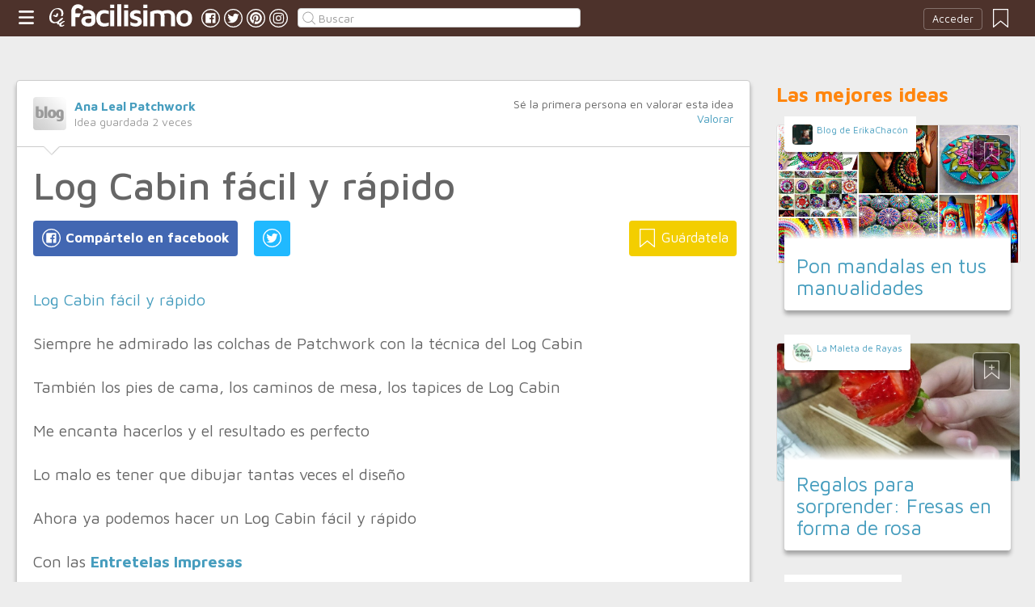

--- FILE ---
content_type: text/html;charset=UTF-8
request_url: https://manualidades.facilisimo.com/log-cabin-facil-y-rapido_2597042.html
body_size: 13735
content:
<!DOCTYPE html>
<html xmlns="http://www.w3.org/1999/xhtml" xmlns:og="http://ogp.me/ns#" xmlns:fb="http://ogp.me/ns/fb#">
<!-- Status=OK -->
<head>
<title>Log Cabin fácil y rápido | Manualidades</title>
<meta name="title" content="Log Cabin fácil y rápido | Manualidades">
<meta name="description" content="Log Cabin fácil y rápido Siempre he admirado las colchas de Patchwork con la técnica del Log Cabin También los pies de cama, los caminos de mesa, los tapices de Log Cabin Me encanta hacerlos y el resultado es perfecto Lo malo es tener que dibujar tantas veces el diseño Ahora ya podemos hacer un Log Cabin fácil y rápido Con las Entretelas Impresas Las hay de distintos tipos ...">
<meta name="keywords" content="Materiales de patchwork,Tutoriales de patchwork,colcha log cabin,entretelas patchwork,log cabin patchwork">
<link rel="shortcut icon" href="//estag.fimagenes.com/cst/images/ico-manualidades.ico">
<style>
html,body,div,span,h1,h2,p,a,img,small,strong,b,u,i,ul,li,label,article,aside,form{margin:0;padding:0;border:0;font-size:100%;font:inherit;word-wrap:break-word;vertical-align:baseline}form{display:inline}a{text-decoration:none;color:#469dbe}h1,h2{font-family:Arial}.head-sprite{background-image:url('//estag.fimagenes.com/cst/images/sprite-head-new.svg?20190425');background-repeat:no-repeat}.tabstop{display:table}.tabstop div{float:left;width:50%;text-align:center;padding:0 0 5px}.tabstop div a{color:#03f}.tabstop div:first-child{border-bottom-width:1px;border-bottom-style:solid}.tabstop div:first-child a{font-weight:bold}#content-post{position:relative;background:#fff;border:1px solid #ccc}#content-post #user{position:relative;display:inline-block;border-bottom:1px solid #ccc}#content-post #user .user-zone #avatar{display:inline-block;width:41px;height:41px;float:left;margin-right:10px}#content-post #user .user-zone #nick{display:inline-block;font-weight:bold;margin-top:1px}#content-post #user .user-zone span{display:block;font-size:90%;color:#999}#content-post .post-text{font-size:140%;margin-bottom:20px;width:100%}#content-post .post-text .img-post{position:relative}#content-post .post-text .video{position:relative;width:100%}body{font:87.5%/1.4 Helvetica,Arial,sans-serif;padding-top:55px !important;color:#666;background:#ededed;line-height:1.4}#content-header>header,.content,.content-search>.central-search,#content-footer>footer,.pre-footer>.slot{margin:0 auto;padding:0;width:990px}#content-header{margin:0;padding:0;position:fixed;z-index:90;z-index:auto\9;top:0;left:0;width:100%;height:45px;background:#4d322b}header{margin:0 auto;padding:0;width:990px;line-height:1.3;font-size:14px;position:relative}header span.btn-menu{float:left;margin:9px 3px 0 0;cursor:pointer;display:inline-block;width:25px;height:25px;background-position:0 -25px;position:relative}header span.btn-menu small{display:inline-block;position:absolute;top:0;right:0;width:5px;height:5px;background-color:#f00;border:1px solid #fff;-moz-border-radius:50%;-webkit-border-radius:50%;border-radius:50%}header span.btn-menu:hover{opacity:.5;filter:alpha(opacity=50);transition:opacity .3s linear;-moz-transition:opacity .3s linear;-webkit-transition:opacity .3s linear}header h1,header .logoc{float:left;display:inline-block;margin:4px 10px 0 0}header h1 .logo>span.icon,header .logoc .logo>span.icon,header h1 .channel>span.icon,header .logoc .channel>span.icon{display:inline-block;margin:5px 4px 0 10px;width:25px;height:25px;vertical-align:top;background-position:0 0}header h1 .logo,header .logoc .logo{display:inline-block;margin:0;padding:0}header h1 .logo span.img-logo,header .logoc .logo span.img-logo{display:inline-block;width:151px !important;height:30px !important;background-position:-30px 0;background-size:331px}header h1 .channel,header .logoc .channel{display:inline-block;margin:0;padding:0;height:45px}header h1 .channel span.text,header .logoc .channel span.text{display:inline-block;margin:13px 0 0 0;font-family:'Maven Pro',Arial;font-weight:700;color:#fff;font-size:250%;text-transform:lowercase;letter-spacing:-1px;line-height:2px}header h1 a:hover,header .logoc a:hover{opacity:.5;filter:alpha(opacity=50);transition:opacity .3s linear;-moz-transition:opacity .3s linear;-webkit-transition:opacity .3s linear}header #inp-search{border-radius:4px;-ms-border-radius:4px;-moz-border-radius:4px;-webkit-border-radius:4px;-khtml-border-radius:4px;behavior:url(border-radius.htc);float:left;margin:10px 0 0 8px;padding:0 0 0 25px;font-size:14px;height:24px;color:#666;width:110px;background:#fff;border:1px solid #ccc;background-image:url('//estag.fimagenes.com/cst/images/sprite-head-new.svg?20190425');background-repeat:no-repeat;background-position:-152px -32px;background-size:55%;font-family:'Maven Pro',Arial;font-weight:400}header #inp-search::placeholder{color:#999}header #inp-search:focus{color:#666}header #btn-search{margin:10px 0 0 0;width:34px;height:26px;border:none;background:url('//estag.fimagenes.com/cst/images/btn-search-off.png') left center no-repeat;-webkit-border-top-left-radius:0;-webkit-border-bottom-left-radius:0;-webkit-border-top-right-radius:4px;-webkit-border-bottom-right-radius:4px;-moz-border-radius-topleft:0;-moz-border-radius-bottomleft:0;-moz-border-radius-topright:4px;-moz-border-radius-bottomright:4px;border-top-left-radius:0;border-bottom-left-radius:0;border-top-right-radius:4px;border-bottom-right-radius:4px}header #btn-search:hover{background:url('//estag.fimagenes.com/cst/images/btn-search-on.png') left center no-repeat}header #btn-search:active{background:url('//estag.fimagenes.com/cst/images/btn-search-press.png') left center no-repeat}header #user,header #login,header .social-btn{display:none}.top-ad{margin-bottom:25px;min-height:19px;text-align:center}.content header{margin:0 0 20px 0;padding:0;display:inline-block;width:100%}.content header h2{margin:0;padding:0;color:#ff850d;font-family:'Maven Pro',Arial;font-weight:700;font-size:200%}.content .tabstop{width:660px;margin:0 0 30px;font-size:20px}.content section{margin:0;padding:0;float:left;width:660px;display:block}.content aside{margin:0 0 40px 0;padding:0 0 0 0;float:right;width:300px}.content aside header{margin:0 0 20px 0;width:auto;color:#ff850d;font-family:'Maven Pro',Arial !important;font-weight:700 !important;font-size:180%}.nav-panel{display:none}.small-module{margin:0 0 40px 0;width:100%;display:inline-block;position:relative}.small-module .user{margin:0 0 0 10px;padding:10px 10px 9px 10px;background:#fff;width:auto;display:inline-block;position:absolute;top:-10px;font-size:80%;line-height:13px}.small-module .user .avatar{display:inline-block;float:left;width:25px;height:25px;background-size:cover !important;background-position:center center !important;background-repeat:no-repeat !important}.small-module .user .nick,.small-module .user span{margin:0 0 0 30px;padding:0;display:block}.small-module .image{margin:0;padding:0;border:1px solid #dedede;width:100%;height:170px;display:inline-block}.small-module .btn-fv{display:none}.small-module .sm-content{margin:-50px 10px 0 10px;padding:15px 15px 10px 15px;position:relative}.small-module .sm-content .channel{padding:5px 10px}.small-module .sm-content h1,.small-module .sm-content .h1{font-size:180%;line-height:1.1em;margin:20px 0 5px 0;display:inline-block}.white-sm-big{background:#fff}@media screen and (min-width:1280px){#content-header>header,.content,.content-search>.central-search,#content-footer>footer,.pre-footer>.slot{margin:0 auto;padding:0;width:1240px}#content-header>header .social-btn{margin:10px 3px 0 0;padding:0}#content-header>header #inp-search{width:350px !important}.content section{width:908px}.content .tabstop{width:908px}.content section.width100{width:100% !important}}#content-post #user{width:100%;margin:0 0 20px 0;padding:20px}#content-post #user .user-zone{width:48%;float:left;font-size:110%;display:inline-block}#content-post h1{font-size:340%;line-height:1em;margin:0 20px}#content-post h2{font-size:140%;margin:20px 20px 0}#content-post .post-text{-webkit-box-sizing:border-box;-moz-box-sizing:border-box;box-sizing:border-box;padding:0 20px;line-height:1.4}#content-post .post-text p{margin-bottom:20px}#content-post .post-text .img-post img{width:100%}#content-post .post-text b>a{font-weight:bold}#content-post .post-text .video{padding:30px 0 56.25%}#content-post .post-text .video iframe,#content-post .post-text .video object,#content-post .post-text .video embed{position:absolute;width:100%;height:100%;left:0;top:0}#content-post .social-btn{margin:20px 0 40px 20px}#content-post .social-btn a{background:#ccc;display:inline-block;padding:10px;color:#fff;margin-right:16px}#content-post .social-btn a span{vertical-align:middle;margin:-2px 0 0;display:inline-block;width:25px;height:25px}#content-post .social-btn a.btn-fb{background:#4267b2}#content-post .social-btn a.btn-fv{float:right}#content-post .social-btn a.btn-fv::after{content:" Guárdatela"}#content-post .rate{margin:20px 20px 40px 20px}
</style>
<meta name="twitter:card" content="summary_large_image" />
<meta name="twitter:site" content="@fmanualidades" />
<meta name="twitter:domain" content="facilisimo.com" />
<meta property="og:title" content="Log Cabin fácil y rápido"/>
<meta property="og:type" content="article"/>
<meta property="og:url" content="https://manualidades.facilisimo.com/log-cabin-facil-y-rapido_2597042.html"/>
<meta property="og:ttl" content="604800"/>
<meta property="og:description" content="Log Cabin fácil y rápido Siempre he admirado las colchas de Patchwork con la técnica del Log Cabin También los pies de cama, los caminos de mesa, los tapices de Log Cabin Me encanta hacerlos y el resultado es perfecto Lo malo es tener que dibujar tantas veces el diseño Ahora ya podemos hacer un Log Cabin fácil y rápido Con las Entretelas Impresas Las hay de distintos tipos 
..."/>
<meta property="og:image" content="https://estag.fimagenes.com/imagenesred/2597042_1.jpg?1"/>
<meta property="article:publisher" content="126987724007337"/>
<meta property="fb:app_id" content="146555464702"/>
<meta property="fb:admins" content="100001509443420"/>
<link rel="canonical" href="https://analeal.com/log-cabin-facil-y-rapido/#utm_source=rss&utm_medium=rss&utm_campaign=log-cabin-facil-y-rapido" />
</head>
<body class="portal-7">
<noscript><iframe src="https://www.googletagmanager.com/ns.html?id=GTM-T2VB9M" height="0" width="0" style="display:none;visibility:hidden"></iframe></noscript>
<div id="content-header" class="bg-7">
<header>
<a id="btnfavorite" onclick="f.usuarios.guardadas()" title="Mis ideas guardadas"><small class="ideasguardadas"></small><span class="head-sprite"></span></a>
<div id="login">
<a onclick="f.usuarios.login();">Acceder</a>
</div>
<span class="btn-menu head-sprite" title="Ver men&uacute;"></span>
<div class="logoc">
<a class="logo" href="https://www.facilisimo.com" title="Ideas que mejoran tu vida"><span class="icon head-sprite"></span><span class="img-logo head-sprite"></span></a>
</div>
<a target="_blank" class="social-btn" href="https://www.facebook.com/manualidadesfacilisimo" title="Clic para ir a la página de Facebook"><span id="fb"></span></a>
<a target="_blank" class="social-btn" href="https://twitter.com/fmanualidades" title="Clic para ir a la página de Twitter"><span id="tw"></span></a>
<a target="_blank" class="social-btn" href="https://es.pinterest.com/facilisimo/manualidades-red-facilisimo/" title="Clic para ir a la página de Pinterest"><span id="pt"></span></a>
<a target="_blank" class="social-btn" href="https://www.instagram.com/facilisimo_com/" title="Clic para ir a la página de Instagram"><span id="in"></span></a>
<form action="//manualidades.facilisimo.com/buscar/" method="GET">
<input type="search" id="inp-search" name="q" placeholder="Buscar" value="" />
</form>
</header>
</div>
<div class="nav-panel">
<a class="close" title="Cerrar men&uacute;"><span class="head-sprite"></span></a>
<div class="list-channels">
<nav>
<header></header>
<ul>
<li><a class="cmbportada"><div class="ico-12"><span></span></div><label>tu portada</label><div class="ico-sel" title="Desplegar opciones de tu portada"><span></span></div></a>
<div class="front-settings">
<p>Si quieres añadir o quitar temas haz clic en el siguiente botón:</p>
<a class="modPortada">modificar mi portada</a>
</div>
</li>
<li><a onclick="f.usuarios.guardadas()"><div class="ico-fav"><span></span></div>ideas guardadas</a></li>
<header>Más ideas de...</header>
<li class="selected bg-7"><a href="//manualidades.facilisimo.com/"><div class="ico-7"><span></span></div>Manualidades</a>
<ul>
<li><a href="//manualidades.facilisimo.com/todos/">todos</a></li>
<li><a href="//manualidades.facilisimo.com/costura" title="Tutoriales y consejos de costura">Costura</a></li>
<li><a href="//manualidades.facilisimo.com/manualidades-para-niños" title="Manualidades para niños">Manualidades para niños</a></li>
<li><a href="//manualidades.facilisimo.com/manualidades-para-reciclar" title="Ideas DIY para reciclar">Reciclar</a></li>
<li><a href="//manualidades.facilisimo.com/tejer-punto" title="Tutoriales y consejos para tejer punto y crochet">Tejer punto y crochet</a></li>
<li><a href="//manualidades.facilisimo.com/manualidades-para-regalar" title="Manualidades para sorprender y regalar">Regalos DIY</a></li>
<li><a href="//manualidades.facilisimo.com/bisuteria" title="Crea tu propia bisutería">Bisutería</a></li>
<li><a href="//manualidades.facilisimo.com/fiestas-DIY" title="Prepara tu fiesta DIY">Fiestas DIY</a></li>
<li><a href="//manualidades.facilisimo.com/decoracion-diy" title="Decoración DIY, ¡hazlo tú mismo!">Decoración DIY</a></li>
<li><a href="//manualidades.facilisimo.com/Actualidad" title="Actualidad">Actualidad</a></li>
</ul>
</li>
<div class="chan">
<li><a href="//decoracion.facilisimo.com" title="Ideas de decoración"><div class="ico-1"><span></span></div>Decoración</a></li>
<li><a href="//bricolaje.facilisimo.com" title="Ideas de bricolaje"><div class="ico-5"><span></span></div>Bricolaje</a></li>
<li><a href="//manualidades.facilisimo.com" title="Ideas de manualidades"><div class="ico-7"><span></span></div>Manualidades</a></li>
<li><a href="//cocina.facilisimo.com" title="Ideas de cocina"><div class="ico-2"><span></span></div>Cocina</a></li>
<li><a href="//mascotas.facilisimo.com" title="Ideas de mascotas"><div class="ico-3"><span></span></div>Mascotas</a></li>
<li><a href="//plantas.facilisimo.com" title="Ideas de plantas"><div class="ico-4"><span></span></div>Plantas</a></li>
<li><a href="//salud.facilisimo.com" title="Ideas de salud"><div class="ico-6"><span></span></div>Salud</a></li>
<li><a href="//belleza.facilisimo.com" title="Ideas de belleza"><div class="ico-13"><span></span></div>Belleza</a></li>
<li><a href="//padres.facilisimo.com" title="Ideas de padres"><div class="ico-8"><span></span></div>Padres</a></li>
<li><a href="//bodas.facilisimo.com" title="Ideas de bodas"><div class="ico-16"><span></span></div>Bodas</a></li>
<li><a href="//entretenimiento.facilisimo.com" title="Ideas de entretenimiento"><div class="ico-11"><span></span></div>Entretenimiento</a></li>
<li><a href="//tecnologia.facilisimo.com" title="Ideas de tecnología"><div class="ico-20"><span></span></div>Tecnología</a></li>
<li><a href="//ecologia.facilisimo.com" title="Ideas de ecología"><div class="ico-28"><span></span></div>Ecología</a></li>
<li><a href="//www.facilisimo.com/todos/" title="Todas las ideas de los portales de facilisimo.com"><div class="ico-12"><span></span></div>Todo facilisimo</a></li>
</div>
</ul>
</nav>
</div>
</div>
<div class="curtain"></div>
<div class="top-ad">
<div id="slot_facilisimov2_billboard_up" class="slot" slot="facilisimov2_billboard_up"></div>
</div>
<div class="content">
<section id="post">
<article id="content-post" data-usu="1092859" data-blog="1341919">
<div id="user" itemprop="author" itemscope="" itemtype="https://schema.org/Person">
<figure itemprop="image" itemscope="" itemtype="https://schema.org/ImageObject" style="display:none">
<meta itemprop="url" content="https://estag.fimagenes.com/cst/images/icon-app.png">
<a class="enlace" href="https://www.facilisimo.com/actualidad-facilisimo">
<meta itemprop="width" content="45">
<meta itemprop="height" content="45">
<img src="//estag.fimagenes.com/cst/images/icon-app.png" alt="Actualidad facilisimo.com" width="45" height="45">
</a>
</figure>
<div class="user-zone" itemprop="name">
<a id="avatar" href="//www.facilisimo.com/ana-leal-patchwork" style="background:url('//estag.fimagenes.com/cst/images/avatar-blog.png');" title="Blog de Ana Leal Patchwork"></a>
<a id="nick" itemprop="url" href="//www.facilisimo.com/ana-leal-patchwork">Ana Leal Patchwork</a>
<span>Idea guardada <strong id="num_guardados">2</strong> veces</span>
</div>
<div class="valuation">
<span class="num_votos">Sé la primera persona en valorar esta idea</span>
<a class="votar" href="">Valorar</a>
</div>
<img id="arrow" src="//estag.fimagenes.com/cst/images/ico-arrow.png" />
</div>
<h1>Log Cabin fácil y rápido</h1>
<div class="social-btn">
<a class="btn-fv" id="fv" title="Guárdate esta idea en tus Favoritos" doc="2597042"><span></span></a>
<div class="social-btn-fix">	
<a class="btn-fb" id="fb" title="Compártelo en Facebook"><span></span></a>
<a class="btn-tw" id="tw" title="Compartir en Twitter"><span></span></a>
</div>
</div>
<div class="placeholder"></div>
<div id="via_104239"></div>
<div class="post-text p402_premium" id="contain-402">
<a href="https://analeal.com/log-cabin-facil-y-rapido/" rel="nofollow">Log Cabin fácil y rápido</a><br><br>Siempre he admirado las colchas de Patchwork con la técnica del Log Cabin<br><br>También los pies de cama, los caminos de mesa, los tapices de Log Cabin<br><br>Me encanta hacerlos y el resultado es perfecto<br><br>Lo malo es tener que dibujar tantas veces el diseño <br><br>Ahora ya podemos hacer un Log Cabin fácil y rápido<br><br>Con las <a href="https://analeal.com/categoria-producto/guatas/" rel="nofollow"><strong>Entretelas Impresas</strong></a><br><br>Las hay de distintos tipos<br><br> <figure class="aligncenter size-full"><a href="https://analeal.com/tienda/entretela-con-patrones-impresos-ptnh-12/" rel="nofollow">
<div class="img-post">
<a title="Ver visor">
<img class="imgvisor" src="//estag.fimagenes.com/imagenesred/2597042_0.jpg?1" alt="Entretela PTNH-12" />
</a>
</div>
</a>Log Cabin clásico</figure><br><br> <figure class="aligncenter size-full"><a href="https://analeal.com/tienda/entretela-con-patrones-impresos-ptnh-10/" rel="nofollow">
<div class="img-post">
<a title="Ver visor">
<img class="lazy imgvisor" data-src="//estag.fimagenes.com/imagenesred/2597042_1.jpg?1" />
</a>
</div>
</a>Log Cabin simétrico</figure><br><br> <figure class="aligncenter size-full"><a href="https://analeal.com/tienda/entretela-con-patrones-impresos-ptncec-10/" rel="nofollow">
<div class="img-post">
<a title="Ver visor">
<img class="lazy imgvisor" data-src="//estag.fimagenes.com/imagenesred/2597042_2.jpg?1" alt="Entretela PTNCEC-10" />
</a>
</div>
</a>Log Cabin Piña</figure><br><br>He preparado un vídeo para ayudarte a utilizar el primer diseño<br/><br/><figure class="wp-block-embed is-type-video is-provider-youtube wp-block-embed-youtube wp-embed-aspect-16-9 wp-has-aspect-ratio"> <div class="video"><iframe class="lazy" width="625" height="330" data-src="//www.youtube.com/embed/gjj72meHTsE?rel=0" frameborder="0" webkitallowfullscreen mozallowfullscreen allowfullscreen></iframe></div></iframe> <br/><br/></figure> Espero que te guste<br><br>Los materiales en mi web <a href="https://analeal.com/" rel="nofollow">analeal.com</a><br><br>No olvides mirar las <a href="https://analeal.com/categoria-producto/outlet-de-telas/" rel="nofollow">OFERTAS</a><br><br>Nos seguimos viendo en las redes<br/><br/><a href="https://www.instagram.com/analealanguita/" rel="nofollow">Instagram</a><br><br><a href="https://www.facebook.com/Regalosdetela/" rel="nofollow">Facebook</a><br><br><a href="https://www.facebook.com/groups/1233549230011010" rel="nofollow">Grupo de Retos de Patchwork</a><br><br><a href="https://www.tiktok.com/@analealanguita" rel="nofollow">Tiktok</a><br><br><a href="https://www.pinterest.es/analealpatchwork/" rel="nofollow">Pinterest</a><br> Un abrazo y que te salga bonito<br><br>The post <a href="https://analeal.com/log-cabin-facil-y-rapido/" rel="nofollow">Log Cabin fácil y rápido</a> appeared first on <a href="https://analeal.com" rel="nofollow">Ana Leal Patchwork</a>.<br/><br/>
<div class="docfuente"><strong>Fuente:</strong> este post proviene de <a href="https://analeal.com/log-cabin-facil-y-rapido/#utm_source=rss&utm_medium=rss&utm_campaign=log-cabin-facil-y-rapido" target="_blank">Ana Leal Patchwork</a>, donde puedes consultar el contenido original.</div>
<div class="denuncia">¿Vulnera este post tus derechos? <a>Pincha aquí</a>.</div>
<div class="source">
Creado:
<time datetime="2022-08-12P13:08:29+01:00">
<meta content="2022-08-12P13:08:29+01:00" itemprop="datePublished">
<meta content="2022-08-12P13:08:29+01:00" itemprop="dateModified">
<span>12/08/2022 13:08</span>
</time>
</div>
</div>
<div class="rate">
<span>&iquest;Qu&eacute; te ha parecido esta idea?</span>
<button data-val="5" class="first">Excelente</button>
<button data-val="4">Muy buena</button>
<button data-val="3">Buena</button>
<button data-val="2">Normal</button>
<button data-val="1">Mala</button>
</div>
<div class="social-btn">
<a class="btn-fv" id="fv" title="Guárdate esta idea en tus Favoritos" doc="2597042"><span></span></a>
<div class="social-btn-fix">	
<a class="btn-fb" id="fb" title="Compártelo en Facebook"><span></span></a>
<a class="btn-tw" id="tw" title="Compartir en Twitter"><span></span></a>
</div>
</div>
<div class="placeholder"></div>
<div class="signature">
<img class="arrow" src="//estag.fimagenes.com/cst/images/ico-arrow.png" />
<h4 class="title">Esta idea proviene de:</h4>
<div class="user">
<a href="https://www.manualidadesentela.com/" target="_blank"><div class="avatar" style="background-image:url('//estag.fimagenes.com/cst/images/avatar-blog.png');"></div><span class="blog-name">Ana Leal Patchwork</span><span class="blog-url">https://www.manualidadesentela.com/</span></a>
</div>
<div class="s-btn">
</div>
<h4>Y estas son sus últimas ideas publicadas:</h4>
<div class="last-post">
<article class="small-module" id_doc="2644571" data-usu="1092859" data-pro="">
<div class="bottom-radius user avatar-shadow">
<a href="//www.facilisimo.com/ana-leal-patchwork" class="radius avatar lazy" data-src="//estag.fimagenes.com/cst/images/avatar-blog.png"></a><a href="//www.facilisimo.com/ana-leal-patchwork" class="nick">Ana Leal Patchwork</a>
</div>
<a doc="2644571" class="btn-fv"><span></span></a>
<a onclick="location.href='https://manualidades.facilisimo.com/black-friday-telas-patchwork_2644571.html';" class="radius image lazy" data-src="//estag.fimagenes.com/imagenesred/2644571_0_pq.jpg?1" style="background:#CCC;"></a>
<div class="white-sm-big bottom-radius sm-content shadow">
<div class="h1"><a href="https://manualidades.facilisimo.com/black-friday-telas-patchwork_2644571.html">Black Friday telas patchwork</a></div>
<p>Black Friday telas Patchwork ¡Las ofertas no se acaban después del Black Friday! En analeal.com, siempre pensamos en ayudarte a crear sin límites, por eso mantenemos descuentos especiales durante tod ...</p>
</div>
</article>
<article class="small-module" id_doc="2642825" data-usu="1092859" data-pro="">
<div class="bottom-radius user avatar-shadow">
<a href="//www.facilisimo.com/ana-leal-patchwork" class="radius avatar lazy" data-src="//estag.fimagenes.com/cst/images/avatar-blog.png"></a><a href="//www.facilisimo.com/ana-leal-patchwork" class="nick">Ana Leal Patchwork</a>
</div>
<a doc="2642825" class="btn-fv"><span></span></a>
<a onclick="location.href='https://manualidades.facilisimo.com/tutorial-bolso-de-patchwork_2642825.html';" class="radius image lazy" data-src="//estag.fimagenes.com/imagenesred/2642825_0_pq.jpg?1" style="background:#CCC;"></a>
<div class="white-sm-big bottom-radius sm-content shadow">
<div class="h1"><a href="https://manualidades.facilisimo.com/tutorial-bolso-de-patchwork_2642825.html">Tutorial Bolso de Patchwork</a></div>
<p>Estoy muy contenta porque he subido este tutorial para hacer un bolso de Patchwork en mi canal de YouTube Te voy a enseñar a hacer un bolso de Patchwork de la forma más sencilla posible Este bolso es ...</p>
</div>
</article>
<article class="small-module" id_doc="2642190" data-usu="1092859" data-pro="">
<div class="bottom-radius user avatar-shadow">
<a href="//www.facilisimo.com/ana-leal-patchwork" class="radius avatar lazy" data-src="//estag.fimagenes.com/cst/images/avatar-blog.png"></a><a href="//www.facilisimo.com/ana-leal-patchwork" class="nick">Ana Leal Patchwork</a>
</div>
<a doc="2642190" class="btn-fv"><span></span></a>
<a onclick="location.href='https://manualidades.facilisimo.com/munecas-de-tela_2642190.html';" class="radius image lazy" data-src="//img.youtube.com/vi/A7APYx1YrwQ/0.jpg" style="background:#CCC;"></a>
<div class="white-sm-big bottom-radius sm-content shadow">
<div class="h1"><a href="https://manualidades.facilisimo.com/munecas-de-tela_2642190.html">MUÑECAS DE TELA</a></div>
<p>¿Conoces mis muñecos de tela? ¿Te gustaría hacerte el tuyo? Además estos muñecos se quedan de pie
MUÑECA DE TELA
Te paso el vídeo para hacer la muñeca 
Patrones muñeca de tela
Si quieres ...</p>
</div>
</article>
<article class="small-module" id_doc="2637470" data-usu="1092859" data-pro="">
<div class="bottom-radius user avatar-shadow">
<a href="//www.facilisimo.com/ana-leal-patchwork" class="radius avatar lazy" data-src="//estag.fimagenes.com/cst/images/avatar-blog.png"></a><a href="//www.facilisimo.com/ana-leal-patchwork" class="nick">Ana Leal Patchwork</a>
</div>
<a doc="2637470" class="btn-fv"><span></span></a>
<a onclick="location.href='https://manualidades.facilisimo.com/que-es-el-patchwork_2637470.html';" class="radius image lazy" data-src="//estag.fimagenes.com/imagenesred/2637470_0_pq.jpg?1" style="background:#CCC;"></a>
<div class="white-sm-big bottom-radius sm-content shadow">
<div class="h1"><a href="https://manualidades.facilisimo.com/que-es-el-patchwork_2637470.html">¿Qué es el Patchwork?</a></div>
<p>Definición de Patchwork El patchwork es una técnica artesanal que consiste en unir trozos de tela de diferentes colores, texturas y formas para crear diseños decorativos o funcionales. Esta técnica s ...</p>
</div>
</article>
</div>
</div>
</article>
<div class="tags">
<span>Etiquetas:</span>
<a href="//manualidades.facilisimo.com/materiales-de-patchwork">Materiales de patchwork</a><a href="//manualidades.facilisimo.com/tutoriales-de-patchwork">Tutoriales de patchwork</a><a href="//manualidades.facilisimo.com/colcha-log-cabin">colcha log cabin</a><a href="//manualidades.facilisimo.com/entretelas-patchwork">entretelas patchwork</a><a href="//manualidades.facilisimo.com/log-cabin-patchwork">log cabin patchwork</a>
</div>
<header><h2>Recomendamos</h2></header>
<div class="sponsored"></div>
<div id="slot_facilisimoV2_336" class="slot" slot="facilisimoV2_336"></div>
<div class="relacionados">
<header><h2>Relacionado</h2></header>
<article class="big-module" id_doc="2638340" data-usu="877334" data-pro="">
<div class="bottom-radius user avatar-shadow">
<a href="//www.facilisimo.com/blog-jan-et-jul" class="radius avatar lazy" data-src="//estag.fimagenes.com/img/v2/7e4/877334_520674_120.jpg"></a><a href="//www.facilisimo.com/blog-jan-et-jul" class="nick">Jan et Jul, el blog</a>
</div>
<a doc="2638340" class="btn-fv"><span></span></a>
<a onclick="location.href='https://manualidades.facilisimo.com/nuevo-tutorial-cojin-con-tecnica-log-cabin-pineapple_2638340.html';" class="radius image lazy" data-src="//img.youtube.com/vi/gqYawH6IxbI/0.jpg" style="background:#CCC;"></a>
<div class="white-gr-big bottom-radius bm-content shadow">
<a href="//manualidades.facilisimo.com/patchwork" class="radius channel">patchwork</a>
<a href="//manualidades.facilisimo.com/tutoriales" class="radius channel">tutoriales</a>
<a href="//manualidades.facilisimo.com/decoracion" class="radius channel">decoración</a>
<span id="keys_2638340" style="display:none">
<a href="//manualidades.facilisimo.com/tecnica-de-la-pina" class="radius channel">tecnica de la piña</a>
<a href="//manualidades.facilisimo.com/ideas" class="radius channel">ideas</a>
<a href="//manualidades.facilisimo.com/ideas-patchwork" class="radius channel">ideas patchwork</a>
<a href="//manualidades.facilisimo.com/video-tutorial" class="radius channel">video tutorial</a>
<a href="//manualidades.facilisimo.com/fliselinas" class="radius channel">fliselinas</a>
<a href="//manualidades.facilisimo.com/log-cabin-pineapple" class="radius channel">log cabin pineapple</a>
<a href="//manualidades.facilisimo.com/diy" class="radius channel">diy</a>
<a href="//manualidades.facilisimo.com/jan-et-jul" class="radius channel">jan et jul</a>
<a href="//manualidades.facilisimo.com/cojines" class="radius channel">cojines</a>
<a href="//manualidades.facilisimo.com/log-cabin" class="radius channel">log cabin</a>
</span>
<a class="radius channel" onclick="$('span#keys_2638340').show(); $(this).remove();">...</a>
<div class="h1"><a href="https://manualidades.facilisimo.com/nuevo-tutorial-cojin-con-tecnica-log-cabin-pineapple_2638340.html">¡Nuevo Tutorial!, cojín con técnica Log Cabin Pineapple</a></div>
<p>Aprende a coser cojines preciosos utilizando la técnica de patchwork: Log Cabin Pineapple siguiendo paso a paso este tutorial. Esta fliselina especial para coser esta técnica de patchwork te permite crear diseños únicos y coloridos con facilidad que te permitirán redecorar tu hogar. Con nuestra fliselina Log Cabin Pineapple podrás coser con rapidez y precisión este tipo de trabajos espectaculares. ...</p>
</div>
</article>
<article class="big-module" id_doc="2526014" data-usu="877334" data-pro="">
<div class="bottom-radius user avatar-shadow">
<a href="//www.facilisimo.com/blog-jan-et-jul" class="radius avatar lazy" data-src="//estag.fimagenes.com/img/v2/7e4/877334_520674_120.jpg"></a><a href="//www.facilisimo.com/blog-jan-et-jul" class="nick">Jan et Jul, el blog</a>
</div>
<a doc="2526014" class="btn-fv"><span></span></a>
<a onclick="location.href='https://manualidades.facilisimo.com/como-hacer-la-tecnica-de-log-cabin-tutorial-facil-plantilla-gratis_2526014.html';" class="radius image lazy" data-src="//img.youtube.com/vi/M-OAd_Fas90/0.jpg" style="background:#CCC;"></a>
<div class="white-gr-big bottom-radius bm-content shadow">
<a href="//manualidades.facilisimo.com/calcar" class="radius channel">calcar</a>
<a href="//manualidades.facilisimo.com/ideas-patchwork" class="radius channel">ideas patchwork</a>
<a href="//manualidades.facilisimo.com/tutorial" class="radius channel">tutorial</a>
<span id="keys_2526014" style="display:none">
<a href="//manualidades.facilisimo.com/video-tutorial" class="radius channel">video tutorial</a>
<a href="//manualidades.facilisimo.com/tutorial-express" class="radius channel">tutorial express</a>
<a href="//manualidades.facilisimo.com/patchwork" class="radius channel">patchwork</a>
<a href="//manualidades.facilisimo.com/aprende" class="radius channel">aprende</a>
<a href="//manualidades.facilisimo.com/diy" class="radius channel">diy</a>
<a href="//manualidades.facilisimo.com/jan-et-jul" class="radius channel">Jan et Jul</a>
<a href="//manualidades.facilisimo.com/agarrador" class="radius channel">agarrador</a>
<a href="//manualidades.facilisimo.com/log-cabin" class="radius channel">log cabin</a>
</span>
<a class="radius channel" onclick="$('span#keys_2526014').show(); $(this).remove();">...</a>
<div class="h1"><a href="https://manualidades.facilisimo.com/como-hacer-la-tecnica-de-log-cabin-tutorial-facil-plantilla-gratis_2526014.html">Cómo hacer la técnica de Log Cabin | Tutorial Fácil + Plantilla Gratis</a></div>
<p>¿Quieres aprender la técnica de Log Cabin de forma fácil? En este tutorial te enseñamos cómo hacerlo de manera práctica y te dejamos la plantilla gratis, además puedes modificar la plantilla ampliándola o reduciéndola a tu gusto. Aquí puedes descargarte el patrón gratis de guía para realiazar la técnica de log cabin La técnica del Log Cabin es una de las técnicas básicas y esenciales del patch ...</p>
</div>
</article>
<article class="big-module" id_doc="2507036" data-usu="372079" data-pro="">
<div class="bottom-radius user avatar-shadow">
<a href="//www.facilisimo.com/patch-patch-patchwork" class="radius avatar lazy" data-src="//estag.fimagenes.com/img/1/3/9/h/4/39h4_120.jpg"></a><a href="//www.facilisimo.com/patch-patch-patchwork" class="nick">PATCH PATCH PATCHWORK</a>
</div>
<a doc="2507036" class="btn-fv"><span></span></a>
<a onclick="location.href='https://manualidades.facilisimo.com/tecnica-log-cabin_2507036.html';" class="radius image lazy" data-src="https://1.bp.blogspot.com/-gHOUf5BSJ6A/X8q_bdguAZI/AAAAAAAAZWs/aB_a9HX30J8n8Dm58TibvKCIdmxZdPE-ACPcBGAsYHg/w363-h308/IMG_20201102_165912.jpg" style="background:#CCC;"></a>
<div class="white-gr-big bottom-radius bm-content shadow">
<a href="//manualidades.facilisimo.com/costura" class="radius channel">#costura</a>
<a href="//manualidades.facilisimo.com/diy" class="radius channel">#DIY</a>
<a href="//manualidades.facilisimo.com/log-cabin" class="radius channel">#Log Cabin</a>
<span id="keys_2507036" style="display:none">
<a href="//manualidades.facilisimo.com/log-cabin-pina" class="radius channel">#log cabin piña</a>
<a href="//manualidades.facilisimo.com/patchwork" class="radius channel">#patchwork</a>
</span>
<a class="radius channel" onclick="$('span#keys_2507036').show(); $(this).remove();">...</a>
<div class="h1"><a href="https://manualidades.facilisimo.com/tecnica-log-cabin_2507036.html">Técnica Log Cabin</a></div>
<p>¿Qué es el Log Cabin? pues es una de las técnicas de patchwork más conocidas y más utilizadas. Significa cabaña de troncos pues se asemeja a esa estructura. Al ejemplo de la foto se le conoce como Log Cabin &quot;Piña&quot;. Hay más de 100 diseños de Log Cabin para hacer quilts que en próximos post iré enseñando. Yo empecé por este. Espero que os guste.</p>
</div>
</article>
<article class="big-module" id_doc="1194460" data-usu="648229" data-pro="">
<div class="bottom-radius user avatar-shadow">
<a href="//www.facilisimo.com/blog-aleuzzi" class="radius avatar lazy" data-src="//estag.fimagenes.com/cst/images/avatar-blog.png"></a><a href="//www.facilisimo.com/blog-aleuzzi" class="nick">Blog de aleuzzi</a>
</div>
<a doc="1194460" class="btn-fv"><span></span></a>
<a onclick="location.href='https://manualidades.facilisimo.com/patchwork-patron-log-cabin_1194460.html';" class="radius image lazy" data-src="https://4.bp.blogspot.com/-Wfx9B57ZD7s/VBb2jXIMinI/AAAAAAAACTk/tWPwT66fD3M/s900/dos.JPG" style="background:#CCC;"></a>
<div class="white-gr-big bottom-radius bm-content shadow">
<a href="//manualidades.facilisimo.com/punto" class="radius channel">punto</a>
<a href="//manualidades.facilisimo.com/costura" class="radius channel">costura</a>
<a href="//manualidades.facilisimo.com/log-cabin" class="radius channel">log cabin</a>
<span id="keys_1194460" style="display:none">
<a href="//manualidades.facilisimo.com/patchwork" class="radius channel">patchwork</a>
<a href="//manualidades.facilisimo.com/tutorial" class="radius channel">tutorial</a>
</span>
<a class="radius channel" onclick="$('span#keys_1194460').show(); $(this).remove();">...</a>
<div class="h1"><a href="https://manualidades.facilisimo.com/patchwork-patron-log-cabin_1194460.html">Patchwork - Patron Log Cabin</a></div>
<p>Un patron de log cabin ideal para quienes se inician en el mundo del patchwork Necesesitamos 5 telas diferentes, una para el centro y cuatro para los costados. Cortar de cada tela en cm o en pulgadas Tela A 9 cm x 9 cm Tela B 6 cm x 9 cm 6 cm x 17 cm 6 cm x 25 cm Tela C 6 cm x 13 cm 6 cm x 21 cm 6 cm x 28 cm Tela D 6 cm x 13 cm 36 cm x 21 cm 6 cm x 28 cm Tela E 6 cm x 17 cm 6 cm x 25 cm 6 cm ...</p>
</div>
</article>
<article class="big-module" id_doc="998504" data-usu="843187" data-pro="">
<div class="bottom-radius user avatar-shadow">
<a href="//www.facilisimo.com/blog-dulcepiluka" class="radius avatar lazy" data-src="//estag.fimagenes.com/cst/images/avatar-blog.png"></a><a href="//www.facilisimo.com/blog-dulcepiluka" class="nick">Dulces Pilukas</a>
</div>
<a doc="998504" class="btn-fv"><span></span></a>
<a onclick="location.href='https://manualidades.facilisimo.com/tecnica-log-cabin-iniciacion-al-patchwork_998504.html';" class="radius image lazy" data-src="https://3.bp.blogspot.com/-1sFSN1ES67I/UuGLnAWoPbI/AAAAAAAABos/oWfxJggYc9w/s900/log+cabin+1.jpg" style="background:#CCC;"></a>
<div class="white-gr-big bottom-radius bm-content shadow">
<a href="//manualidades.facilisimo.com/costura" class="radius channel">costura</a>
<a href="//manualidades.facilisimo.com/acerico" class="radius channel">acerico</a>
<a href="//manualidades.facilisimo.com/iniciacion-al-patchwork" class="radius channel">iniciación al patchwork</a>
<span id="keys_998504" style="display:none">
<a href="//manualidades.facilisimo.com/tecnica-log-cabin" class="radius channel">tecnica log cabin</a>
<a href="//manualidades.facilisimo.com/tecnicas-patchwork" class="radius channel">tecnicas patchwork</a>
</span>
<a class="radius channel" onclick="$('span#keys_998504').show(); $(this).remove();">...</a>
<div class="h1"><a href="https://manualidades.facilisimo.com/tecnica-log-cabin-iniciacion-al-patchwork_998504.html">Técnica log cabin. Iniciación al patchwork.</a></div>
<p>Cuanto tiempo hacía que quería apuntarme a clases de Patchwork, aprender sus técnicas y poder llegar a hacer esos diseños quesiempre he admirado y que me encantan!! Pues ya estoy en ello... Lo primero que he hecho es un acerico muy mono con la técnica log cabin. Las telas son todas divinas, escogí una gama de verdes con unas tonalidades rusticas, muy dulces. Esta técnica me ha parecido bastant ...</p>
</div>
</article>
<article class="big-module" id_doc="2018551" data-usu="974492" data-pro="">
<div class="bottom-radius user avatar-shadow">
<a href="//www.facilisimo.com/ananas-labores-y-manualidades" class="radius avatar lazy" data-src="//estag.fimagenes.com/img/2/2/l/F/K/2lFK_120.jpg"></a><a href="//www.facilisimo.com/ananas-labores-y-manualidades" class="nick">Ananas labores y manualidades</a>
</div>
<a doc="2018551" class="btn-fv"><span></span></a>
<a onclick="location.href='https://manualidades.facilisimo.com/patchwork-log-cabin_2018551.html';" class="radius image lazy" data-src="//estag.fimagenes.com/imagenesred/2018551_0.jpg?1" style="background:#CCC;"></a>
<div class="white-gr-big bottom-radius bm-content shadow">
<a href="//manualidades.facilisimo.com/patchwork" class="radius channel">Patchwork</a>
<a href="//manualidades.facilisimo.com/bom" class="radius channel">BOM</a>
<a href="//manualidades.facilisimo.com/foundation-piecing" class="radius channel">Foundation Piecing</a>
<span id="keys_2018551" style="display:none">
<a href="//manualidades.facilisimo.com/iniciacion" class="radius channel">Iniciación</a>
<a href="//manualidades.facilisimo.com/tecnicas-patchwork" class="radius channel">Técnicas patchwork</a>
<a href="//manualidades.facilisimo.com/tutoriales" class="radius channel">Tutoriales</a>
</span>
<a class="radius channel" onclick="$('span#keys_2018551').show(); $(this).remove();">...</a>
<div class="h1"><a href="https://manualidades.facilisimo.com/patchwork-log-cabin_2018551.html">Patchwork: Log Cabin</a></div>
<p>El Log Cabin o Cabaña de troncos, protagonista del bloque de este mes, tal como comenté en la introducción al Foundation Piecing del otro día, es uno de los bloques más antiguos y con más tradición de la historia del Patchwork, además de ser uno de los más conocidos. El primer «pariente» del actual Log Cabin se descubrió hace algunos años en una tumba egipcia en la que se observó que algunos anima ...</p>
</div>
</article>
<article class="big-module" id_doc="914528" data-usu="79212" data-pro="">
<div class="bottom-radius user avatar-shadow">
<a href="//www.facilisimo.com/" class="radius avatar lazy" data-src="//estag.fimagenes.com/cst/images/avatar-blog.png"></a><a href="//www.facilisimo.com/" class="nick"> </a>
</div>
<a doc="914528" class="btn-fv"><span></span></a>
<noscript><img src="//estag.fimagenes.com/img/4/1/h/S/l/1hSl_900.jpg" /></noscript>
<a onclick="location.href='https://manualidades.facilisimo.com/d/cojines-de-patchwork_914528.html';" class="radius image lazy" data-src="//estag.fimagenes.com/img/4/1/h/S/l/1hSl_900.jpg" style="background:#CCC;"></a>
<div class="white-gr-big bottom-radius bm-content shadow">
<a href="//manualidades.facilisimo.com/patchwork" class="radius channel">patchwork</a>
<a href="//manualidades.facilisimo.com/costura" class="radius channel">costura</a>
<a href="//manualidades.facilisimo.com/cojines" class="radius channel">cojines</a>
<span id="keys_914528" style="display:none">
<a href="//manualidades.facilisimo.com/cojines-patchwork" class="radius channel">cojines patchwork</a>
<a href="//manualidades.facilisimo.com/hacer-patchwork" class="radius channel">hacer patchwork</a>
<a href="//manualidades.facilisimo.com/estrellas-de-patchwork" class="radius channel">estrellas de patchwork</a>
</span>
<a class="radius channel" onclick="$('span#keys_914528').show(); $(this).remove();">...</a>
<div class="h1"><a href="https://manualidades.facilisimo.com/d/cojines-de-patchwork_914528.html">Cojines de patchwork</a></div>
<p>Usando la técnica del patchwork se pueden hacer infinidad de labores, como mantas, colchas, decorar camisetas, alfileteros, cojines. En este post nos vamos a centrar en los cojines, y os mostraré varios modelos que han realizado nuestras usuarias. Todos ellos muy originales y elaborados. Los cojines que nos muestra mercegra están hechos con la técnica log cabin o cabaña de troncos, el diseño es el ...</p>
</div>
</article>
<article class="big-module" id_doc="2048374" data-usu="936862" data-pro="">
<div class="bottom-radius user avatar-shadow">
<a href="//www.facilisimo.com/blog-aneta-s-camisetas" class="radius avatar lazy" data-src="//estag.fimagenes.com/img/4/2/h/2/3/2h23_120.jpg"></a><a href="//www.facilisimo.com/blog-aneta-s-camisetas" class="nick">Blog de Aneta´s camisetas</a>
</div>
<a doc="2048374" class="btn-fv"><span></span></a>
<a onclick="location.href='https://manualidades.facilisimo.com/acericos-de-patchwork-con-la-tecnica-log-cabin_2048374.html';" class="radius image lazy" data-src="https://4.bp.blogspot.com/-1wpl6eHv0io/V885-bdF3YI/AAAAAAAAILI/WwrmPl7qD-8LnGGwBTpdkoEzX5qeTfDzwCLcB/s900/1473195115646.jpg" style="background:#CCC;"></a>
<div class="white-gr-big bottom-radius bm-content shadow">
<a href="//manualidades.facilisimo.com/tutorial-patchwork" class="radius channel">Tutorial. Patchwork</a>
<div class="h1"><a href="https://manualidades.facilisimo.com/acericos-de-patchwork-con-la-tecnica-log-cabin_2048374.html">Acericos de patchwork con la técnica Log Cabin</a></div>
<p>Buenas noches chicas... ya va pasando el veranito y poco a poco todo vuelve a la normalidad. Espero que hayáis disfrutado mucho de estas vacaciones.... que a mi se me han hecho algo cortas jijiji hayyyy que poco me gusta el inviernoooo... Hoy os voy a dejar un Tutorial que he hecho, de un acerico de patchwork, con la técnica de Log Cabin. Bueno, el rojo mi hija María :) ( ella ha cosido los troc ...</p>
</div>
</article>
<article class="big-module" id_doc="2471379" data-usu="883114" data-pro="">
<div class="bottom-radius user avatar-shadow">
<a href="//www.facilisimo.com/" class="radius avatar lazy" data-src="//estag.fimagenes.com/cst/images/avatar-blog.png"></a><a href="//www.facilisimo.com/" class="nick"> </a>
</div>
<a doc="2471379" class="btn-fv"><span></span></a>
<noscript><img src="https://www.menudonumerito.com/wp-content/uploads/2020/06/patchwork-jardin-de-la-abuena-1-blog-con-logo.jpg" /></noscript>
<a onclick="location.href='https://manualidades.facilisimo.com/d/patchwork-facil-el-jardin-de-la-abuela_2471379.html';" class="radius image lazy" data-src="https://www.menudonumerito.com/wp-content/uploads/2020/06/patchwork-jardin-de-la-abuena-1-blog-con-logo.jpg" style="background:#CCC;"></a>
<div class="white-gr-big bottom-radius bm-content shadow">
<a href="//manualidades.facilisimo.com/aprovechar-retales" class="radius channel">aprovechar retales</a>
<a href="//manualidades.facilisimo.com/blog" class="radius channel">Blog</a>
<a href="//manualidades.facilisimo.com/patchwork" class="radius channel">patchwork</a>
<span id="keys_2471379" style="display:none">
<a href="//manualidades.facilisimo.com/bloques-de-patchwork" class="radius channel">bloques de patchwork</a>
<a href="//manualidades.facilisimo.com/coser-hexagonos" class="radius channel">coser hexágonos</a>
<a href="//manualidades.facilisimo.com/grandmothers-flower-garden" class="radius channel">grandmothers flower garden</a>
<a href="//manualidades.facilisimo.com/grannys-garden" class="radius channel">grannys garden</a>
<a href="//manualidades.facilisimo.com/hexagonos-a-maquina" class="radius channel">hexágonos a máquina</a>
<a href="//manualidades.facilisimo.com/hexies" class="radius channel">hexies</a>
<a href="//manualidades.facilisimo.com/jardin-de-la-abuela" class="radius channel">jardín de la abuela</a>
<a href="//manualidades.facilisimo.com/proyectos-de-patchwork-faciles" class="radius channel">proyectos de patchwork fáciles</a>
</span>
<a class="radius channel" onclick="$('span#keys_2471379').show(); $(this).remove();">...</a>
<div class="h1"><a href="https://manualidades.facilisimo.com/d/patchwork-facil-el-jardin-de-la-abuela_2471379.html">Patchwork fácil: el jardín de la abuela</a></div>
<p>Patchwork fácil: el jardín de la abuela Nos encanta descubrir nuevos bloques de patchwork fácil, hoy le toca el turno al jardín de la abuela. El bloque recibe este curioso nombre porque según cómo combines las telas, los hexágonos,  unidos entre sí con un fondo uniforme, simulan flores. En casa mi madre es la que tiene las manos verdes, maceta que toca o semilla que pone, hoja que brota. Le encant ...</p>
</div>
</article>
</div>
</section>
<noscript>
<img src="//manualidades.facilisimo.com/documento/img.cfm" width="1" height="1" />
</noscript>
<aside>
<header>Las mejores ideas</header>
<article class="small-module" id_doc="1558070" data-usu="914322" data-pro="1950960">
<div class="bottom-radius user avatar-shadow">
<a href="//www.facilisimo.com/blog-erikachacon-4" class="radius avatar" style="background-image:url(//estag.fimagenes.com/img/2/2/f/t/j/2ftj_120.jpg)"></a><a href="//www.facilisimo.com/blog-erikachacon-4" class="nick">Blog de ErikaChacón</a>
</div>
<a doc="1558070" class="btn-fv"><span></span></a>
<noscript><img src="//estag.fimagenes.com/imagenesred/fb_1558070_not-encoding.jpg" /></noscript>
<a onclick="location.href='https://manualidades.facilisimo.com/d/pon-mandalas-en-tus-manualidades_1558070.html';" class="radius image" style="background-image:url(//estag.fimagenes.com/imagenesred/fb_1558070_not-encoding.jpg)"></a>
<div class="white-sm-big bottom-radius sm-content shadow">
<div class="h1"><a href="https://manualidades.facilisimo.com/d/pon-mandalas-en-tus-manualidades_1558070.html">Pon mandalas en tus manualidades </a></div>
</div>
</article>
<div id="slot_facilisimoV2_300x600" class="slot ad" slot="facilisimoV2_300x600"></div>
<article class="small-module" id_doc="1422325" data-usu="918932" data-pro="1951024">
<div class="bottom-radius user avatar-shadow">
<a href="//www.facilisimo.com/blog-maletaderayas" class="radius avatar" style="background-image:url(//estag.fimagenes.com/img/v2/7e4/918932_525991_120.jpg)"></a><a href="//www.facilisimo.com/blog-maletaderayas" class="nick">La Maleta de Rayas</a>
</div>
<a doc="1422325" class="btn-fv"><span></span></a>
<noscript><img src="//estag.fimagenes.com/imagenesred/fb_1422325_not-encoding.jpg" /></noscript>
<a onclick="location.href='https://manualidades.facilisimo.com/d/regalos-para-sorprender-fresas-en-forma-de-rosa_1422325.html';" class="radius image" style="background-image:url(//estag.fimagenes.com/imagenesred/fb_1422325_not-encoding.jpg)"></a>
<div class="white-sm-big bottom-radius sm-content shadow">
<div class="h1"><a href="https://manualidades.facilisimo.com/d/regalos-para-sorprender-fresas-en-forma-de-rosa_1422325.html">Regalos para sorprender: Fresas en forma de rosa</a></div>
</div>
</article>
<article class="small-module" id_doc="1874012" data-usu="928968" data-pro="1948790">
<div class="bottom-radius user avatar-shadow">
<a href="//www.facilisimo.com/blog-mesh" class="radius avatar lazy" data-src="//estag.fimagenes.com/img/3/2/r/F/2/2rF2_120.jpg"></a><a href="//www.facilisimo.com/blog-mesh" class="nick">Cositas con Mesh</a>
</div>
<a doc="1874012" class="btn-fv"><span></span></a>
<noscript><img src="//estag.fimagenes.com/imagenesred/fb_1874012_not-encoding.jpg" /></noscript>
<a onclick="location.href='https://manualidades.facilisimo.com/d/letras-gigantes-para-decorar-en-fechas-especiales_1874012.html';" class="radius image lazy" data-src="//estag.fimagenes.com/imagenesred/fb_1874012_not-encoding.jpg" style="background:#CCC;"></a>
<div class="white-sm-big bottom-radius sm-content shadow">
<div class="h1"><a href="https://manualidades.facilisimo.com/d/letras-gigantes-para-decorar-en-fechas-especiales_1874012.html">Letras gigantes para decorar en fechas especiales</a></div>
</div>
</article>
<article class="small-module" id_doc="1360624" data-usu="940852" data-pro="1951000">
<div class="bottom-radius user avatar-shadow">
<a href="//www.facilisimo.com/fieltro-y-cia" class="radius avatar lazy" data-src="//estag.fimagenes.com/img/4/2/x/H/3/2xH3_120.png"></a><a href="//www.facilisimo.com/fieltro-y-cia" class="nick">Fieltro y Cía.</a>
</div>
<a doc="1360624" class="btn-fv"><span></span></a>
<noscript><img src="//estag.fimagenes.com/imagenesred/fb_1360624_not-encoding.jpg" /></noscript>
<a onclick="location.href='https://manualidades.facilisimo.com/d/manualidades-faciles-para-san-valentin_1360624.html';" class="radius image lazy" data-src="//estag.fimagenes.com/imagenesred/fb_1360624_not-encoding.jpg" style="background:#CCC;"></a>
<div class="white-sm-big bottom-radius sm-content shadow">
<div class="h1"><a href="https://manualidades.facilisimo.com/d/manualidades-faciles-para-san-valentin_1360624.html">Manualidades fáciles para San Valentín</a></div>
</div>
</article>
<article class="small-module" id_doc="933771" data-usu="839246" data-pro="1950955">
<div class="bottom-radius user avatar-shadow">
<a href="//www.facilisimo.com/blog-ohmotherminediy" class="radius avatar lazy" data-src="//estag.fimagenes.com/img/3/2/G/R/k/2GRk_120.jpg"></a><a href="//www.facilisimo.com/blog-ohmotherminediy" class="nick">Oh Mother Mine DIY</a>
</div>
<a doc="933771" class="btn-fv"><span></span></a>
<noscript><img src="https://3.bp.blogspot.com/-WtKiVD1rPIM/Ug4WLXb3fmI/AAAAAAAAMho/vLFMqvLGHog/s600/como+hacer+diy+ropa+de+bebe+patron+molde+gratis.jpg" /></noscript>
<a onclick="location.href='https://manualidades.facilisimo.com/d/como-hacer-ropa-para-bebes-patrones-de-vestidos-para-ninos-y-ninas_933771.html';" class="radius image lazy" data-src="https://3.bp.blogspot.com/-WtKiVD1rPIM/Ug4WLXb3fmI/AAAAAAAAMho/vLFMqvLGHog/s600/como+hacer+diy+ropa+de+bebe+patron+molde+gratis.jpg" style="background:#CCC;"></a>
<div class="white-sm-big bottom-radius sm-content shadow">
<div class="h1"><a href="https://manualidades.facilisimo.com/d/como-hacer-ropa-para-bebes-patrones-de-vestidos-para-ninos-y-ninas_933771.html">Cómo hacer ropa para bebés, patrones de vestidos para niños y niñas.</a></div>
</div>
</article>
<div id="slot_facilisimoV2_300_lateral" class="slot ad" slot="facilisimoV2_300_lateral"></div>
<article class="small-module" id_doc="876248" data-usu="79212" data-pro="1950947">
<div class="bottom-radius user avatar-shadow">
<a href="//www.facilisimo.com/" class="radius avatar lazy" data-src="//estag.fimagenes.com/cst/images/avatar-blog.png"></a><a href="//www.facilisimo.com/" class="nick"> </a>
</div>
<a doc="876248" class="btn-fv"><span></span></a>
<noscript><img src="//estag.fimagenes.com/imagenesred/fb_876248_not-encoding.jpg" /></noscript>
<a onclick="location.href='https://manualidades.facilisimo.com/d/hermosos-ramos-de-flores-para-el-dia-de-la-madre_876248.html';" class="radius image lazy" data-src="//estag.fimagenes.com/imagenesred/fb_876248_not-encoding.jpg" style="background:#CCC;"></a>
<div class="white-sm-big bottom-radius sm-content shadow">
<div class="h1"><a href="https://manualidades.facilisimo.com/d/hermosos-ramos-de-flores-para-el-dia-de-la-madre_876248.html">Hermosos ramos de flores para el Día de la Madre</a></div>
</div>
</article>
<article class="small-module" id_doc="1155355" data-usu="881530" data-pro="1950980">
<div class="bottom-radius user avatar-shadow">
<a href="//www.facilisimo.com/blog-de-lauriysuscositas" class="radius avatar lazy" data-src="//azu.facilisimo.com/ima/i/3/b/ba/th_881530_1389197283.jpg"></a><a href="//www.facilisimo.com/blog-de-lauriysuscositas" class="nick">Blog de Lauriysuscositas</a>
</div>
<a doc="1155355" class="btn-fv"><span></span></a>
<noscript><img src="//estag.fimagenes.com/imagenesred/fb_1155355_not-encoding.jpg" /></noscript>
<a onclick="location.href='https://manualidades.facilisimo.com/d/consejos-para-los-aficionados-al-ganchillo-o-crochet_1155355.html';" class="radius image lazy" data-src="//estag.fimagenes.com/imagenesred/fb_1155355_not-encoding.jpg" style="background:#CCC;"></a>
<div class="white-sm-big bottom-radius sm-content shadow">
<div class="h1"><a href="https://manualidades.facilisimo.com/d/consejos-para-los-aficionados-al-ganchillo-o-crochet_1155355.html">Consejos para los aficionados al ganchillo o crochet</a></div>
</div>
</article>
<article class="small-module" id_doc="1153494" data-usu="849285" data-pro="1950958">
<div class="bottom-radius user avatar-shadow">
<a href="//www.facilisimo.com/blog-homekids" class="radius avatar lazy" data-src="//estag.fimagenes.com/cst/images/avatar-blog.png"></a><a href="//www.facilisimo.com/blog-homekids" class="nick">Blog de Homekids</a>
</div>
<a doc="1153494" class="btn-fv"><span></span></a>
<noscript><img src="http://www.facilisimo.com/imagenes/[base64].jpg" /></noscript>
<a onclick="location.href='https://manualidades.facilisimo.com/d/flores-de-tela-y-fieltro-para-decorar-nuestros-dormitorios_1153494.html';" class="radius image lazy" data-src="http://www.facilisimo.com/imagenes/[base64].jpg" style="background:#CCC;"></a>
<div class="white-sm-big bottom-radius sm-content shadow">
<div class="h1"><a href="https://manualidades.facilisimo.com/d/flores-de-tela-y-fieltro-para-decorar-nuestros-dormitorios_1153494.html">Flores de tela y fieltro para decorar nuestros dormitorios</a></div>
</div>
</article>
<article class="small-module" id_doc="2646785" data-usu="952312" data-pro="1950933">
<div class="bottom-radius user avatar-shadow">
<a href="//www.facilisimo.com/blog-srtapomelo" class="radius avatar lazy" data-src="//estag.fimagenes.com/img/v2/7ea/952312_558089_120.png"></a><a href="//www.facilisimo.com/blog-srtapomelo" class="nick">Srta Pomelo</a>
</div>
<a doc="2646785" class="btn-fv"><span></span></a>
<noscript><img src="https://img.youtube.com/vi/7dcHwhHwwRk/maxresdefault.jpg" /></noscript>
<a onclick="location.href='https://manualidades.facilisimo.com/d/como-tejer-el-punto-lemon-peel-a-crochet-facilisimo_2646785.html';" class="radius image lazy" data-src="https://img.youtube.com/vi/7dcHwhHwwRk/maxresdefault.jpg" style="background:#CCC;"></a>
<div class="white-sm-big bottom-radius sm-content shadow">
<div class="h1"><a href="https://manualidades.facilisimo.com/d/como-tejer-el-punto-lemon-peel-a-crochet-facilisimo_2646785.html">Cómo tejer el punto lemon peel a crochet [facilísimo]</a></div>
</div>
</article>
<article class="small-module" id_doc="2646786" data-usu="952312" data-pro="1950929">
<div class="bottom-radius user avatar-shadow">
<a href="//www.facilisimo.com/blog-srtapomelo" class="radius avatar lazy" data-src="//estag.fimagenes.com/img/v2/7ea/952312_558089_120.png"></a><a href="//www.facilisimo.com/blog-srtapomelo" class="nick">Srta Pomelo</a>
</div>
<a doc="2646786" class="btn-fv"><span></span></a>
<noscript><img src="https://img.youtube.com/vi/OAh4fV-WDuA/maxresdefault.jpg" /></noscript>
<a onclick="location.href='https://manualidades.facilisimo.com/d/como-tejer-este-precioso-punto-chevron-a-crochet_2646786.html';" class="radius image lazy" data-src="https://img.youtube.com/vi/OAh4fV-WDuA/maxresdefault.jpg" style="background:#CCC;"></a>
<div class="white-sm-big bottom-radius sm-content shadow">
<div class="h1"><a href="https://manualidades.facilisimo.com/d/como-tejer-este-precioso-punto-chevron-a-crochet_2646786.html">Cómo tejer este precioso PUNTO CHEVRON a crochet</a></div>
</div>
</article>
<article class="small-module" id_doc="957618" data-usu="852746" data-pro="1950998">
<div class="bottom-radius user avatar-shadow">
<a href="//www.facilisimo.com/blog-aalcuadrado" class="radius avatar lazy" data-src="//estag.fimagenes.com/cst/images/avatar-blog.png"></a><a href="//www.facilisimo.com/blog-aalcuadrado" class="nick">Manualidades Aalcuadrado</a>
</div>
<a doc="957618" class="btn-fv"><span></span></a>
<noscript><img src="https://2.bp.blogspot.com/-t7rrg_UZzx0/UhvKu7qT-3I/AAAAAAAADGo/tDdqw1REvBY/s600/neceser-01.JPG" /></noscript>
<a onclick="location.href='https://manualidades.facilisimo.com/d/5-maravillosas-ideas-de-manualidades_957618.html';" class="radius image lazy" data-src="https://2.bp.blogspot.com/-t7rrg_UZzx0/UhvKu7qT-3I/AAAAAAAADGo/tDdqw1REvBY/s600/neceser-01.JPG" style="background:#CCC;"></a>
<div class="white-sm-big bottom-radius sm-content shadow">
<div class="h1"><a href="https://manualidades.facilisimo.com/d/5-maravillosas-ideas-de-manualidades_957618.html">5 maravillosas ideas de manualidades</a></div>
</div>
</article>
</aside>
</div>
<div class="pre-footer">
<div id="slot_facilisimov2_billboard_down" class="slot" slot="facilisimov2_billboard_down"></div>
</div>
<div id="content-footer" class="bg-7">
<footer>
<header>
<img src="//estag.fimagenes.com/cst/images/logo.svg" alt="facilisimo" />
Ideas que mejoran tu vida, S.L. Todos los derechos reservados.
</header>
<article>
<ul>
<li><a href="//www.facilisimo.com/tarifas-de-publicacion-de-post-patrocinados-en-facilisimo_2620936.html">Publicidad</a></li>
<li><a href="//www.facilisimo.com/contacto/">Contactar</a></li>
<li><a class="avisolegal">Aviso legal</a></li>
<li><a class="privacidad">Política de privacidad</a></li>
<li><a class="linkcookie">Política de cookies</a></li>
</ul>
</article>
</footer>
</div>
<div id="fb-root"></div>
</body>
<link href='//fonts.googleapis.com/css?family=Maven+Pro:400,500,700,900' rel='stylesheet' type='text/css'>
<link href="//estag.fimagenes.com/cst/css/documento-desktop.css?0.95" rel="stylesheet" type="text/css" />
<script>
f = {portal:{"anclados":"","host":"manualidades.facilisimo.com","id":7,"analytics":"UA-2000232-27"},
user:false,
cfg:{"host":{"sufijo":"com","st_img_az":"estag.fimagenes.com/img","perfil":"www.facilisimo.com","host_azu":"azu.facilisimo.com","fotos":"fotos.facilisimo.com","st_img_fl":"azu.facilisimo.com/ima","st_img":"estag.fimagenes.com/cst/images","js":"estag.fimagenes.com/cst/js","host_st":"estag.fimagenes.com","css":"estag.fimagenes.com/cst/css","expocasa":"www.expocasa.com","json":"www.facilisimo.com"},"dev":{"basico":true,"tablet":false,"desktop":true,"version":"desktop","mobile":false,"tipo":"desktop"},"arriba":true,"fb":{"APP_SCOPE":"public_profile,email","VER":"v6.0","APP_ID":"146555464702"},"publi":{"adsense":true,"slotVisorDesktop":"facilisimoV2_visorDesktop","campana":"","canales":"manualidad","slotVisorMobile":"facilisimoV2_visorMobile","filtro3":"nocheck","slots":{"facilisimoV2_728_top":{"sizes":[728,90],"mapping":[[[1270,0],"[728,90]"],[[0,0],"[[468,60],[320,100]]"]]},"facilisimoV2_300_2":{"sizes":[[336,280],[300,250],[300,600]]},"facilisimoV2_300_5":{"sizes":[[336,280],[300,250]]},"facilisimov2_billboard_up":{"sizes":[[1,1],[970,90],[970,250]],"mapping":[[[1000,0],"[[1,1],[970,90],[970,250]]"],[[0,0],"[[728,90],[1,1]]"]]},"facilisimov2_billboard_down":{"sizes":[[970,90],[970,250],[728,90]],"mapping":[[[1000,0],"[[970,90],[970,250],[728,90]]"],[[0,0],"[728,90]"]]},"facilisimoV2_visorDesktop":{"sizes":[[120,600],[160,600],[320,100]],"mapping":[[[1024,0],"[[120,600],[160,600]]"],[[0,0],"[320,100]"]]},"facilisimoV2_300_3":{"sizes":[[336,280],[300,250]]},"facilisimoV2_336":{"sizes":[[336,280],[300,250]]},"facilisimov2_billboard_portadas":{"sizes":[[970,90],[970,250],[728,90],[728,180]],"mapping":[[[1000,0],"[[970,90],[970,250],[728,90]]"],[[0,0],"[[728,90],[728,180]]"]]},"facilisimoV2_300_top":{"sizes":[300,250]},"facilisimoV2_728_5":{"sizes":[[336,280],[728,90]],"mapping":[[[1270,0],"[[336,280],[728,90]]"],[[0,0],"[336,280]"]]},"facilisimoV2_728_4":{"sizes":[[336,280],[728,90]],"mapping":[[[1270,0],"[[336,280],[728,90]]"],[[0,0],"[336,280]"]]},"facilisimoV2_1x1":{"sizes":[1,1]},"facilisimoV2_728_1":{"sizes":[[336,280],[728,90],[728,180]],"mapping":[[[1270,0],"[[336,280],[728,90],[728,180]]"],[[0,0],"[336,280]"]]},"facilisimoV2_300_6":{"sizes":[[336,280],[300,250],[300,600]]},"facilisimoV2_728_2":{"sizes":[[336,280],[728,90],[728,180]],"mapping":[[[1270,0],"[[336,280],[728,90],[728,180]]"],[[0,0],"[336,280]"]]},"facilisimoV2_300_1":{"sizes":[[336,280],[300,250]]},"facilisimoV2_300x600":{"sizes":[[300,600],[300,250]]},"facilisimoV2_336_2":{"sizes":[[336,281],[336,280],[300,250]]},"facilisimoV2_160":{"sizes":[[120,600],[160,600],[300,600],[300,250]]},"facilisimoV2_300_lateral":{"sizes":[300,250]},"facilisimoV2_300_4":{"sizes":[[336,280],[300,250]]},"facilisimoV2_728_3":{"sizes":[[336,280],[728,90]],"mapping":[[[1270,0],"[[336,280],[728,90]]"],[[0,0],"[336,280]"]]}},"busqueda":"","activa":true,"lazy":false}},
arrInit:[],
addInit:function(func){f.arrInit.push(func);}
};
var esAdmin = false;
</script>
<script src="//estag.fimagenes.com/cst/js/documento-desktop.js?0.896" language="javascript" type="text/javascript" async></script>
<script>f.documento={id:2597042,estado:0}; var page_type='doc';var iddoc='2597042';</script>
<script>f.addInit(function(){$('.signature article[id_doc=2597042]').remove()});</script>
<script>(function(w,d,s,l,i){w[l]=w[l]||[];w[l].push({'gtm.start':
new Date().getTime(),event:'gtm.js'});var f=d.getElementsByTagName(s)[0],
j=d.createElement(s),dl=l!='dataLayer'?'&l='+l:'';j.async=true;j.src=
'https://www.googletagmanager.com/gtm.js?id='+i+dl;f.parentNode.insertBefore(j,f);
})(window,document,'script','dataLayer','GTM-T2VB9M');</script>
</html>


--- FILE ---
content_type: text/html; charset=utf-8
request_url: https://www.google.com/recaptcha/api2/aframe
body_size: 269
content:
<!DOCTYPE HTML><html><head><meta http-equiv="content-type" content="text/html; charset=UTF-8"></head><body><script nonce="3Tq2Fm7f6JJQW62gZsx7Cw">/** Anti-fraud and anti-abuse applications only. See google.com/recaptcha */ try{var clients={'sodar':'https://pagead2.googlesyndication.com/pagead/sodar?'};window.addEventListener("message",function(a){try{if(a.source===window.parent){var b=JSON.parse(a.data);var c=clients[b['id']];if(c){var d=document.createElement('img');d.src=c+b['params']+'&rc='+(localStorage.getItem("rc::a")?sessionStorage.getItem("rc::b"):"");window.document.body.appendChild(d);sessionStorage.setItem("rc::e",parseInt(sessionStorage.getItem("rc::e")||0)+1);localStorage.setItem("rc::h",'1769352570814');}}}catch(b){}});window.parent.postMessage("_grecaptcha_ready", "*");}catch(b){}</script></body></html>

--- FILE ---
content_type: text/plain
request_url: https://www.google-analytics.com/j/collect?v=1&_v=j102&a=1859728173&t=pageview&_s=1&dl=https%3A%2F%2Fmanualidades.facilisimo.com%2Flog-cabin-facil-y-rapido_2597042.html&ul=en-us%40posix&dt=Log%20Cabin%20f%C3%A1cil%20y%20r%C3%A1pido%20%7C%20Manualidades&sr=1280x720&vp=1280x720&_u=YCHAAAABAAAAAG~&jid=1926573502&gjid=1491106129&cid=448019588.1769352568&tid=UA-2000232-27&_gid=52985166.1769352569&_r=1&_slc=1&gtm=45He61m0n71T2VB9Mv71254641za200zd71254641&gcd=13l3l3l3l1l1&dma=0&tag_exp=103116026~103200004~104527907~104528500~104684208~104684211~105391252~115495939~115938465~115938469~116682876~116988316~117041587&z=370420282
body_size: -840
content:
2,cG-13FFZQEBQY

--- FILE ---
content_type: application/javascript; charset=utf-8
request_url: https://fundingchoicesmessages.google.com/f/AGSKWxVK4df88akwY8OtQGeazg0xtYijVmXOfwmUraIxLS1Uc6EtpZMJOVTZ9vWV6MMuli0wbVGDdBFFIRJFOMAEtgALqWoHVXvTzHP3-nZXzr1Ub1gDOX5nEhjflOq7QdISUFgrMIyPezl5CVkOv95JAZcwblKm8Kkr-VK1y85jweykQw_XpTk_PbxwNwQL/_/adfliction-/adlantis./addata._160x500.-120x600c.
body_size: -1289
content:
window['604f487c-fc34-4f00-ba6c-7e489fe61ad3'] = true;